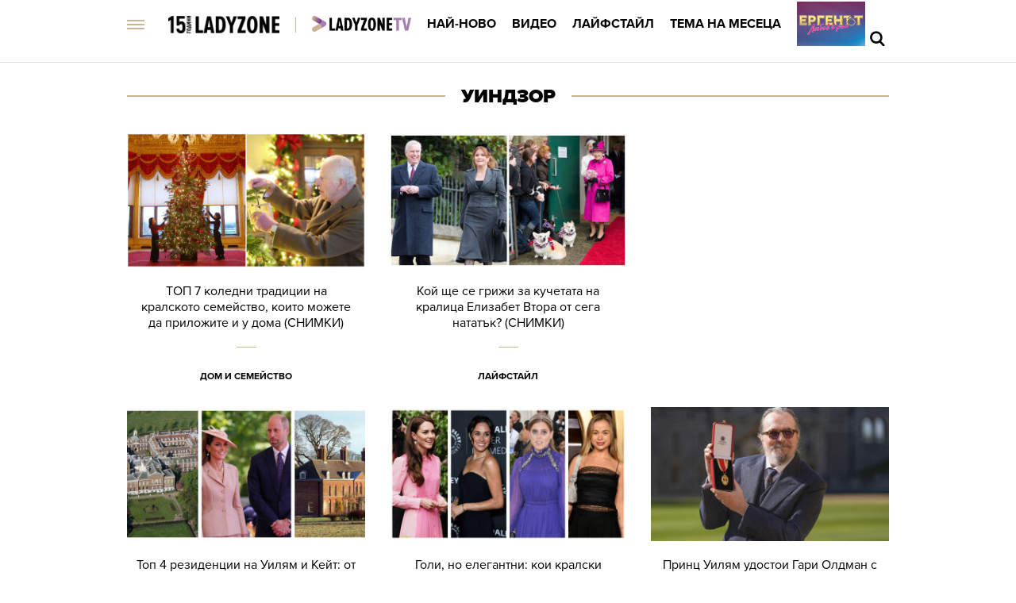

--- FILE ---
content_type: text/html; charset=UTF-8
request_url: https://ladyzone.bg/search/?q=%D1%83%D0%B8%D0%BD%D0%B4%D0%B7%D0%BE%D1%80&o=date
body_size: 20568
content:

<!DOCTYPE html>
<html lang="bg">
	<head>
		<title>Уиндзор - LadyZone.bg - страница 1</title>

		<meta http-equiv="X-UA-Compatible" content="IE=edge" />
		<meta http-equiv="Content-Type" content="text/html; charset=utf-8" />
		<meta name="viewport" content="width=device-width, initial-scale=1, maximum-scale=1" />
		<meta name="description" content="Сайтът, който вдъхновява женското ежедневие - лайфстайл новини, интервюта, видео, лични истории, кино, култура, астро, тестове." />
        <meta name="keywords" content="красота, здраве, диети, спорт, дом, семейство" />
        
		<meta name="facebook-domain-verification" content="zauwdau1hlmucvvzfcw5f1t2lo357l" />
        <meta property="fb:admins" content="1005508021" />
		<meta property="fb:admins" content="572121122" />
		<meta property="fb:admins" content="682106501" />
		<meta property="fb:admins" content="100000061517994" />

		<link rel="dns-prefetch" href="https://cms.static.btv.bg/" />
		<link rel="dns-prefetch" href="https://img.cms.bweb.bg/" />
		<link rel="dns-prefetch" href="https://www.google-analytics.com">
		<link rel="dns-prefetch" href="https://www.googletagmanager.com">


						
				<link rel="alternate" type="application/rss+xml" href="https://ladyzone.bg/lbin/v3/rss.php?section_id=37046" />
				
		<script type="application/ld+json">
			{
			  "@context": "https://schema.org",
			  "@type": "Organization",
			  "url": "https://ladyzone.bg",
			  "logo": "https://ladyzone.bghttps://cms.static.btv.bg/microsites/ladyzone/img/ladyzone-logo.svg"
			}
		</script>

		        <script type="application/ld+json">
            {
            "@context":"http://schema.org",
            "@type":"WebPage",
            "description": "Сайтът, който вдъхновява женското ежедневие - лайфстайл новини, интервюта, видео, лични истории, кино, култура, астро, тестове.",
            "url":"https://ladyzone.bg",
            "mainEntityOfPage":"https://ladyzone.bg",
            "name":"Уиндзор - LadyZone.bg - страница 1",
            "publisher":{
                "@type":"NewsMediaOrganization",
                "name":"bTV Media Group",
                "logo":{
                    "@type":"ImageObject",
                    "url":"https://bravo.btv.bg/web/bmg.png"
                },
                "publishingPrinciples":"https://www.btv.bg/za-btv/"
            }
        }
        </script>
        		
		<script type="application/ld+json">
			{
				"@context": "https://schema.org",
					"@type": "WebSite",
					"url" : "https:\/\/ladyzone.bg",
					"potentialAction": {
						"@type": "SearchAction",
						"target": "https:\/\/ladyzone.bg\/search\/?q={search_term_string}&o=date",
						"query-input": "required name=search_term_string"
					}
			}
		</script>
		<!-- Google Tag Manager -->
		<script>(function(w,d,s,l,i){w[l]=w[l]||[];w[l].push({'gtm.start':
		new Date().getTime(),event:'gtm.js'});var f=d.getElementsByTagName(s)[0],
		j=d.createElement(s),dl=l!='dataLayer'?'&l='+l:'';j.async=true;j.src=
		'https://www.googletagmanager.com/gtm.js?id='+i+dl;f.parentNode.insertBefore(j,f);
		})(window,document,'script','dataLayer','GTM-5GQTM3D4');</script>
		<!-- End Google Tag Manager -->
		
				
		<link rel="SHORTCUT ICON" type="image/x-icon" href="https://cms.static.btv.bg/microsites/ladyzone/img/favicon.ico"/>
		<link rel="preload" as="style" href="https://cms.static.btv.bg/microsites/ladyzone/css/main.css?v=2025.09.15.02" />

		<link rel="preload" as="font" href='https://use.typekit.net/af/d82519/00000000000000003b9b306a/27/l?primer=3a6076633bc77831ac9fb811601de898b4ca8cd1e0aff02d16b23a013090f4db&fvd=n8&v=3'>
		<link rel="preload" as="font" href='https://use.typekit.net/af/b683e3/00000000000000003b9b306c/27/l?primer=3a6076633bc77831ac9fb811601de898b4ca8cd1e0aff02d16b23a013090f4db&fvd=n9&v=3'>
		<link rel="preload" as="font" href='https://use.typekit.net/af/949f99/00000000000000003b9b3068/27/l?primer=3a6076633bc77831ac9fb811601de898b4ca8cd1e0aff02d16b23a013090f4db&fvd=n7&v=3'>
		<link rel="preload" as="font" href='https://use.typekit.net/af/705e94/00000000000000003b9b3062/27/l?primer=3a6076633bc77831ac9fb811601de898b4ca8cd1e0aff02d16b23a013090f4db&fvd=n4&v=3'>
	 
		<link rel="stylesheet" type="text/css" href="https://cms.static.btv.bg/microsites/ladyzone/css/main.css?v=2025.09.15.02" />
		
				
							<link rel="stylesheet" type="text/css" href="https://cms.static.btv.bg/microsites/ladyzone/css/section.css?v=2025.09.15.02" />
		
		<link rel="stylesheet" type="text/css" href="https://cms.static.btv.bg/microsites/btvnovinite/css/swiper-bundle.min.css" />
		 
		<script>
			var site_id = "370";
			var article_id = "0";
			var section_id = "37046";
			var story_id = '';
			var gallery_id = '';
		</script>
		
		
		<!-- google analytics code -->
		<script>
			(function(i,s,o,g,r,a,m){i['GoogleAnalyticsObject']=r;i[r]=i[r]||function(){
			(i[r].q=i[r].q||[]).push(arguments)},i[r].l=1*new Date();a=s.createElement(o),
			m=s.getElementsByTagName(o)[0];a.async=1;a.src=g;m.parentNode.insertBefore(a,m)
			})(window,document,'script','//www.google-analytics.com/analytics.js','ga');
			ga('create', 'UA-19303926-1', 'auto');
			ga('require', 'linker');
			ga('linker:autoLink', ['ladyzone.bg']);
			ga('require', 'displayfeatures');
			ga('send', 'pageview');
		</script>
		

		<script>
			var dfp_site = 'ladyzone.bg';
			var dfp_website = 'ladyzone';
			var dfp_mobile = false;
			var dfp_tags = [""];
			var dfp_status = {"medium_rectangle_300x250_first":true,"medium_rectangle_300x250_second":true,"megaboard":true,"megaboard_second":false,"megaboard_third":false,"wallpaper":true,"ibug":false,"carousel":true,"in_article_300x250_first":true,"in_article_300x250_second":true,"in_listing_native":false,"adform_exclusive_mobile_300x250_first":false,"adform_exclusive_mobile_300x250_second":false,"adform_exclusive_300x250_second":false,"video_border_top":false,"video_border_bottom":false,"video_overlay":false,"video_overlay_vertical":false,"top":true};
			var dfp_show_ads = 1;
			
			const regex=/Mobi|Android|webOS|iPhone|iPad|iPod|BlackBerry|IEMobile|Opera Mini/i;var mobile=regex.test(navigator.userAgent);if(mobile||window.innerWidth<640){var device_type='mobile'}else{var device_type='desktop'}
			
					</script>
		
		<script data-ad-client="ca-pub-2230223935244955" async src="https://pagead2.googlesyndication.com/pagead/js/adsbygoogle.js"></script>
 	    <script async id="ebx" src="//applets.ebxcdn.com/ebx.js"></script>
				 <script src="https://publisher.caroda.io/videoPlayer/caroda.min.js?ctok=0239cd062264" crossorigin="anonymous" defer>
    		</script>
		
	</head>
	<body  itemscope="" itemtype="https://schema.org/WebPage">
 
	<!-- Google Tag Manager (noscript) -->
        <noscript><iframe src="https://www.googletagmanager.com/ns.html?id=GTM-5GQTM3D4" height="0" width="0" style="display:none;visibility:hidden"></iframe></noscript>
    <!-- End Google Tag Manager (noscript) -->
<div class="btv-mobileads-wrapper_wrap">
		<div class="btv-mobileads-wrapper_page">
				<div class="wrapper" id='content_router'>
												<div>
																<div>
																				<div>
												<div class="bweb-gpt bweb-gpt--top" style="width:1px;height:1px;"><div id="div-gpt-ad-top"></div></div>	


										</div>
																				<div>
												<link rel="stylesheet" type="text/css" href="https://cms.static.btv.bg/microsites/ladyzone/css/navigation.css?v=1.3" />
<header class="site-header clear">
	<nav class="main-nav">
		<div class="top-nav width-980">
			<span class="mobile-menu-icon js-toggle-menu">
				<span class="burger-icon"><span></span></span>
			</span>
			<a class="site-logo fl" href="/" title="Ladyzone.bg">
				<img alt="Ladyzone.bg" src="/static/bg/microsites/ladyzone/img/ladyzone-logo-15y.png" style="width: 140px;" /><span
					class="separator"></span></a>

			<ul class="site-nav fl">
				<li>
					<a href="/tv/"  title="Линк: Ladyzone.tv">
						<img src="/static/bg/microsites/ladyzone/img/ladyzoneTVlogo.png" class="section-img" alt="Ladyzone.tv" />
					</a>
				</li>
				<li>
					<a href="/novini/" title="Линк: Най-ново">Най-ново</a>
				</li>
				<li>
					<a href="/videa/" title="Линк: Видео">Видео</a>
				</li>
				<li>
					<a href="/laifstail/" title="Линк: Лайфстайл">Лайфстайл</a>
				</li>
				<li>
					<a href="/story/?story=473" title="Линк: Тема на месеца">Тема на месеца </a>
				</li>
				<li class="next-level">
					<a href="/ergenat/love-in-paradise/"><img alt="Ергенът: Любов в рая" src="https://web.static.btv.bg/ladyzone/button_86x56_new_3.jpg" /></a>
				</li>
			</ul>
			<div class="search-and-live fr">
				<div class="search-box">
					<span class="js-search-trigger"></span>
					<div class="search-slide">
						<div class="search-info">
							<div class="text">Въведете търсената дума и натиснете Enter</div>
							<span class="icon-close"></span>
						</div>
						<form action="/search/">
							<input name="q" type="text" placeholder="Търси..." autocomplete="off" />
							<input name="o" type="hidden" value="date" />
							<div class="field-submit"><input type="submit" value="Търси" /></div>
							<span class="icon-search"></span>
						</form>
						<div class="autocomplete-list"></div>
					</div>
				</div>
			</div>
		</div>
		<div class="mobile-nav-wrapper width-980 clear">
			<div class="search-box hide">
				<span class="js-search-trigger"></span>
				<div class="search-slide">
					<div class="search-info">
						<div class="text">Въведете търсената дума и натиснете Enter</div>
						<span class="icon-close"></span>
					</div>
					<form action="/search">
						<input name="q" type="text" placeholder="Търси..." />
						<input name="o" type="hidden" value="date" />
						<div class="field-submit"><input type="submit" value="Търси" /><span class="icon-search"></span></div>
					</form>
				</div>
			</div>
			<ul class="site-nav main-mobile fl">
				<li>
					<a href="/tv/" title="Линк: Ladyzone.tv">
						<img src="/static/bg/microsites/ladyzone/img/ladyzoneTVlogo.png" class="section-img" alt="Ladyzone.tv" />
					</a>
				</li>
				<li>
					<a href="/novini/" title="Линк: Най-ново">Най-ново</a>
				</li>
				<li>
					<a href="/videa/" title="Линк: Видео">Видео</a>
				</li>
				<li>
					<a href="/laifstail/" title="Линк: Лайфстайл">Лайфстайл</a>
				</li>
				<li>
					<a href="/story/?story=473" title="Линк: Тема на месеца">Тема на месеца</a>
				</li>

				<!-- <li>
						<a href="/malki-razgovori/">Малки разговори</a>
					</li> -->
			</ul>
							<ul class="site-nav fl">
					<li>
						<a href="https://svetatnazdraveto.bg/" target="_blank">
							<img width="230" height="28" class="filter-black" src="https://cms.static.btv.bg/microsites/btvnovinite/images/logos/SvetatNaZdraveto.svg" alt="Светът на здравето" />
						</a>
					</li>
					 
						<li class="has-sub-menu">
														<a href="/ergenat/love-in-paradise/" title="/ergenat/love-in-paradise/">Ергенът: Любов в рая</a>
														<div class="sub-menu">
								<div class="section-name">Ергенът: Любов в рая</div>
								<div class="article"><a href="/ergenat/love-in-paradise/petar-danov-ot-ergenat-ljubov-v-raja-pokaza-novata-si-prijatelka-snimki.html" title="Линк: Петър Данов от „Ергенът: Любов в рая“ показа новата си приятелка (СНИМКИ)" ><span class="image"><img class="lazy" alt="Петър Данов от „Ергенът: Любов в рая“ показа новата си приятелка (СНИМКИ)"
												data-src="https://cdn.btv.bg/media/images/300x300/Jan2026/2113726580.jpg" /></span><span class="title">Петър Данов от „Ергенът: Любов в рая“ показа новата си приятелка (СНИМКИ)</span></a>
								</div>
								<div class="article"><a href="/ergenat/love-in-paradise/sled-priznanieto-za-kiara-krasimir-nameri-mir-v-kolednite-praznici-koleda.html" title="Линк: След шокиращото признанието за Киара, Красимир намери мир в коледните празници (СНИМКИ)"><span class="image"><img class="lazy" alt="След шокиращото признанието за Киара, Красимир намери мир в коледните празници (СНИМКИ)" 
												data-src="https://cdn.btv.bg/media/images/300x300/Oct2025/2113675307.jpg" /></span><span class="title">След шокиращото признанието за Киара, Красимир намери мир в коледните празници (СНИМКИ)</span></a>
								</div>
								<div class="article"><a href="/ergenat/love-in-paradise/dzhan-mikele-razkri-zaedno-li-sa-oshte-s-gabriela-ot-ergenat-ljubov-v-raja.html" title="Линк: Джан-Микеле разкри заедно ли са още с Габриела от „Ергенът: Любов в рая“ (СНИМКИ + ВИДЕО)"><span class="image"><img class="lazy" alt="Джан-Микеле разкри заедно ли са още с Габриела от „Ергенът: Любов в рая“ (СНИМКИ + ВИДЕО)" 
												data-src="https://cdn.btv.bg/media/images/300x300/Aug2025/2113633570.jpg" /></span><span class="title">Джан-Микеле разкри заедно ли са още с Габриела от „Ергенът: Любов в рая“ (СНИМКИ + ВИДЕО)</span></a>
								</div>
							</div>
						</li>
					 
						<li class="has-sub-menu">
														<a href="/ergenat/sezon-2025/" title="/ergenat/sezon-2025/">Ергенът</a>
														<div class="sub-menu">
								<div class="section-name">Ергенът</div>
								<div class="article"><a href="/ergenat/sezon-2025/ergenat-viktor-rusinov-pokaza-brat-si-i-shashna-vsichki-kolko-mnogo-si-prilichat-snimki.html" title="Линк: Ергенът Виктор Русинов показа брат си и шашна всички колко много си приличат (СНИМКИ)" ><span class="image"><img class="lazy" alt="Ергенът Виктор Русинов показа брат си и шашна всички колко много си приличат (СНИМКИ)"
												data-src="https://cdn.btv.bg/media/images/300x300/Sep2025/2113643207.jpg" /></span><span class="title">Ергенът Виктор Русинов показа брат си и шашна всички колко много си приличат (СНИМКИ)</span></a>
								</div>
								<div class="article"><a href="/ergenat/sezon-2025/adriana-ot-ergenat-4-razkri-koj-e-novijat-mazh-v-zhivota-j-snimki.html" title="Линк:  Адриана от „Ергенът“ разкри кой е новият мъж в живота й (СНИМКИ)"><span class="image"><img class="lazy" alt=" Адриана от „Ергенът“ разкри кой е новият мъж в живота й (СНИМКИ)" 
												data-src="https://cdn.btv.bg/media/images/300x300/Sep2025/2113638685.jpg" /></span><span class="title"> Адриана от „Ергенът“ разкри кой е новият мъж в живота й (СНИМКИ)</span></a>
								</div>
								<div class="article"><a href="/ergenat/love-in-paradise/ergenat-ljubov-v-raja-kakvo-shte-e-razlichno-tozi-sezon-snimki.html" title="Линк: Ергенът: Любов в рая - какво ще е различно този сезон? (СНИМКИ)"><span class="image"><img class="lazy" alt="Ергенът: Любов в рая - какво ще е различно този сезон? (СНИМКИ)" 
												data-src="https://cdn.btv.bg/media/images/300x300/Aug2025/2113632428.jpg" /></span><span class="title">Ергенът: Любов в рая - какво ще е различно този сезон? (СНИМКИ)</span></a>
								</div>
							</div>
						</li>
					 
						<li class="has-sub-menu">
														<a href="/krasota/" title="/krasota/">Красота</a>
														<div class="sub-menu">
								<div class="section-name">Красота</div>
								<div class="article"><a href="/krasota/how-to/vsichki-izpolzvame-korektora-pogreshno-trikat-kojto-naistina-prikriva-tamnite-kragove-i-umorenija-vid.html" title="Линк: Всички използваме коректорa погрешно - трикът, който наистина прикрива тъмните кръгове" ><span class="image"><img class="lazy" alt="Всички използваме коректорa погрешно - трикът, който наистина прикрива тъмните кръгове"
												data-src="https://cdn.btv.bg/media/images/300x300/Jan2026/2113732594.jpg" /></span><span class="title">Всички използваме коректорa погрешно - трикът, който наистина прикрива тъмните кръгове</span></a>
								</div>
								<div class="article"><a href="/krasota/how-to/7-te-taini-na-perfektnata-ochna-liniia.html" title="Линк: 7-те тайни на перфектната очна линия"><span class="image"><img class="lazy" alt="7-те тайни на перфектната очна линия" 
												data-src="https://cdn.btv.bg/media/images/300x300/Apr2016/2111048727.jpg" /></span><span class="title">7-те тайни на перфектната очна линия</span></a>
								</div>
								<div class="article"><a href="/krasota/kosa/novi-tehniki-za-izpravjane-na-kosa-bez-shteti-nanoplastikata-i-drugi-efektivni-metodi-video.html" title="Линк: Нови техники за изправяне на коса без щети - нанопластиката и други ефективни методи (ВИДЕО)"><span class="image"><img class="lazy" alt="Нови техники за изправяне на коса без щети - нанопластиката и други ефективни методи (ВИДЕО)" 
												data-src="https://cdn.btv.bg/media/images/300x300/Jan2026/2113730376.jpg" /></span><span class="title">Нови техники за изправяне на коса без щети - нанопластиката и други ефективни методи (ВИДЕО)</span></a>
								</div>
							</div>
						</li>
					 
						<li class="has-sub-menu">
														<a href="/astro/" title="/astro/">Астро</a>
														<div class="sub-menu">
								<div class="section-name">Астро</div>
								<div class="article"><a href="/astro/novini/silna-magnitna-burja-na-19-januari-eto-kakvo-da-ochakvame.html" title="Линк: Силна магнитна буря на 19 януари: Ето какво да очакваме" ><span class="image"><img class="lazy" alt="Силна магнитна буря на 19 януари: Ето какво да очакваме"
												data-src="https://cdn.btv.bg/media/images/300x300/Jan2026/2113732600.jpg" /></span><span class="title">Силна магнитна буря на 19 януари: Ето какво да очакваме</span></a>
								</div>
								<div class="article"><a href="/astro/novini/18-januari-parvo-novolunie-za-2026-kak-shte-se-otrazi-na-vsjaka-zodija.html" title="Линк: 18 януари - първо новолуние за 2026: Как ще се отрази на всяка зодия? "><span class="image"><img class="lazy" alt="18 януари - първо новолуние за 2026: Как ще се отрази на всяка зодия? " 
												data-src="https://cdn.btv.bg/media/images/300x300/Mar2022/2112718212.jpg" /></span><span class="title">18 януари - първо новолуние за 2026: Как ще се отрази на всяка зодия? </span></a>
								</div>
								<div class="article"><a href="/astro/koi-sa-zodiite-koito-shte-se-zabarkat-v-drami-prez-2026-g.html" title="Линк: Кои са зодиите, които ще се забъркат в драми през 2026 г.?"><span class="image"><img class="lazy" alt="Кои са зодиите, които ще се забъркат в драми през 2026 г.?" 
												data-src="https://cdn.btv.bg/media/images/300x300/Jan2026/2113729724.jpg" /></span><span class="title">Кои са зодиите, които ще се забъркат в драми през 2026 г.?</span></a>
								</div>
							</div>
						</li>
					 
						<li class="has-sub-menu">
														<a href="/zdrave/" title="/zdrave/">Здраве</a>
														<div class="sub-menu">
								<div class="section-name">Здраве</div>
								<div class="article"><a href="/zdrave/dieti/mozhe-li-skirat-da-izmesti-kiseloto-mljako-video.html" title="Линк: Може ли скирът да измести киселото мляко? (ВИДЕО)" ><span class="image"><img class="lazy" alt="Може ли скирът да измести киселото мляко? (ВИДЕО)"
												data-src="https://cdn.btv.bg/media/images/300x300/Jan2026/2113733304.jpg" /></span><span class="title">Може ли скирът да измести киселото мляко? (ВИДЕО)</span></a>
								</div>
								<div class="article"><a href="/laifstail/zaplaha-li-e-kafeto-sutrin-eto-kakva-opasnost-krijat-kartonenite-chashi-video.html" title="Линк: Заплаха ли е кафето сутрин - ето каква опасност крият картонените чаши (ВИДЕО)"><span class="image"><img class="lazy" alt="Заплаха ли е кафето сутрин - ето каква опасност крият картонените чаши (ВИДЕО)" 
												data-src="https://cdn.btv.bg/media/images/300x300/Jan2026/2113733285.jpg" /></span><span class="title">Заплаха ли е кафето сутрин - ето каква опасност крият картонените чаши (ВИДЕО)</span></a>
								</div>
								<div class="article"><a href="/laifstail/izpolzvate-li-chesto-parazitni-dumi-eto-kakvo-savetvat-eksperti.html" title="Линк: Използвате ли често паразитни думи? Ето какво съветват експерти"><span class="image"><img class="lazy" alt="Използвате ли често паразитни думи? Ето какво съветват експерти" 
												data-src="https://cdn.btv.bg/media/images/300x300/Jan2026/2113733158.jpg" /></span><span class="title">Използвате ли често паразитни думи? Ето какво съветват експерти</span></a>
								</div>
							</div>
						</li>
					 
						<li class="has-sub-menu">
														<a href="/moda/" title="/moda/">Мода</a>
														<div class="sub-menu">
								<div class="section-name">Мода</div>
								<div class="article"><a href="/laifstail/modnijat-svjat-skarbi-za-valentino-reakciite-donatela-versache-klaudija-shifar-karla-bruni-i-oshte-zvezdi.html" title="Линк: Модният свят скърби за Валентино: Реакциите на Донатела Версаче, Клаудия Шифър и още звезди" ><span class="image"><img class="lazy" alt="Модният свят скърби за Валентино: Реакциите на Донатела Версаче, Клаудия Шифър и още звезди"
												data-src="https://cdn.btv.bg/media/images/300x300/Jan2026/2113733214.jpg" /></span><span class="title">Модният свят скърби за Валентино: Реакциите на Донатела Версаче, Клаудия Шифър и още звезди</span></a>
								</div>
								<div class="article"><a href="/moda/saveti/dankite-ni-sa-tvarde-tesni-ili-shiroki-7-nachina-da-gi-korigirame-barzo-i-bez-shiene.html" title="Линк: Дънките ни са твърде тесни или широки - 7 начина да ги коригираме бързо и без шиене"><span class="image"><img class="lazy" alt="Дънките ни са твърде тесни или широки - 7 начина да ги коригираме бързо и без шиене" 
												data-src="https://cdn.btv.bg/media/images/300x300/Jan2026/2113733146.jpg" /></span><span class="title">Дънките ни са твърде тесни или широки - 7 начина да ги коригираме бързо и без шиене</span></a>
								</div>
								<div class="article"><a href="/moda/kak-valentino-garavani-promeni-modata-zavinagi-7-tendencii-koito-zhenite-shte-sledvat-snimki.html" title="Линк: Как Валентино Гаравани промени модата завинаги: 7 тенденции, които жените ще следват (СНИМКИ) "><span class="image"><img class="lazy" alt="Как Валентино Гаравани промени модата завинаги: 7 тенденции, които жените ще следват (СНИМКИ) " 
												data-src="https://cdn.btv.bg/media/images/300x300/Jan2026/2113733131.jpg" /></span><span class="title">Как Валентино Гаравани промени модата завинаги: 7 тенденции, които жените ще следват (СНИМКИ) </span></a>
								</div>
							</div>
						</li>
					 
						<li class="has-sub-menu">
														<a href="/intimno/" title="/intimno/">Интимно</a>
														<div class="sub-menu">
								<div class="section-name">Интимно</div>
								<div class="article"><a href="/intimno/zashto-ne-trjabva-da-kupuvate-podarak-za-sv-valentin-video.html" title="Линк: Защо не трябва да купувате подарък за Свети Валентин? (ВИДЕО)" ><span class="image"><img class="lazy" alt="Защо не трябва да купувате подарък за Свети Валентин? (ВИДЕО)"
												data-src="https://cdn.btv.bg/media/images/300x300/Jan2026/2113733157.jpg" /></span><span class="title">Защо не трябва да купувате подарък за Свети Валентин? (ВИДЕО)</span></a>
								</div>
								<div class="article"><a href="/laifstail/sramno-li-e-da-si-imash-gadzhe-v-dneshno-vreme.html" title="Линк: Срамно ли е да си имаш гадже в днешно време? "><span class="image"><img class="lazy" alt="Срамно ли е да си имаш гадже в днешно време? " 
												data-src="https://cdn.btv.bg/media/images/300x300/Jan2026/2113731474.jpg" /></span><span class="title">Срамно ли е да си имаш гадже в днешно време? </span></a>
								</div>
								<div class="article"><a href="/intimno/razhdaneto-e-vtoroto-naj-bolezneno-useshtane-koeto-chovek-mozhe-da-prezhivee.html" title="Линк: Раждането е второто най-болезнено усещане - ето само какво е по-мъчително"><span class="image"><img class="lazy" alt="Раждането е второто най-болезнено усещане - ето само какво е по-мъчително" 
												data-src="https://cdn.btv.bg/media/images/300x300/Jan2026/2113730849.jpg" /></span><span class="title">Раждането е второто най-болезнено усещане - ето само какво е по-мъчително</span></a>
								</div>
							</div>
						</li>
					 
						<li class="has-sub-menu">
														<a href="/za-doma/" title="/za-doma/">Дом и семейство</a>
														<div class="sub-menu">
								<div class="section-name">Дом и семейство</div>
								<div class="article"><a href="/za-doma/semeistvo/na-21-januari-praznuvat-tezi-imena.html" title="Линк: На 21 януари празнуват тези имена" ><span class="image"><img class="lazy" alt="На 21 януари празнуват тези имена"
												data-src="https://cdn.btv.bg/media/images/300x300/Jun2025/2113587605.jpg" /></span><span class="title">На 21 януари празнуват тези имена</span></a>
								</div>
								<div class="article"><a href="/laifstail/lica/tiha-no-zhestoka-vojnata-svekarva-snaha-kojato-raztarsi-bekamovi.html" title="Линк: Тиха, но жестока: войната свекърва снаха, която разтърси Бекъмови"><span class="image"><img class="lazy" alt="Тиха, но жестока: войната свекърва снаха, която разтърси Бекъмови" 
												data-src="https://cdn.btv.bg/media/images/300x300/Jan2026/2113732974.jpg" /></span><span class="title">Тиха, но жестока: войната свекърва снаха, която разтърси Бекъмови</span></a>
								</div>
								<div class="article"><a href="/za-doma/semeistvo/ucheni-smartta-na-domashen-ljubimec-boli-kato-zaguba-na-chovek.html" title="Линк: Учени: Смъртта на домашен любимец боли като загуба на човек"><span class="image"><img class="lazy" alt="Учени: Смъртта на домашен любимец боли като загуба на човек" 
												data-src="https://cdn.btv.bg/media/images/300x300/Jan2026/2113732696.jpg" /></span><span class="title">Учени: Смъртта на домашен любимец боли като загуба на човек</span></a>
								</div>
							</div>
						</li>
					 
						<li class="has-sub-menu">
														<a href="/recepti/" title="/recepti/">Рецепти</a>
														<div class="sub-menu">
								<div class="section-name">Рецепти</div>
								<div class="article"><a href="/recepti/idei/lesna-recepta-za-obarnat-sladkish-s-grejpfrut-v-sezona-na-citrusite-snimki.html" title="Линк: Лесна рецепта за обърнат сладкиш с грейпфрут: В сезона на цитрусите (СНИМКИ) " ><span class="image"><img class="lazy" alt="Лесна рецепта за обърнат сладкиш с грейпфрут: В сезона на цитрусите (СНИМКИ) "
												data-src="https://cdn.btv.bg/media/images/300x300/Jan2026/2113729004.jpg" /></span><span class="title">Лесна рецепта за обърнат сладкиш с грейпфрут: В сезона на цитрусите (СНИМКИ) </span></a>
								</div>
								<div class="article"><a href="/zdrave/dieti/superhrana-za-zhenite-zashto-sladkite-kartofi-sa-tajnoto-orazhie-za-perfektna-kozha-i-tjalo.html" title="Линк: Суперхрана за жените: Защо сладките картофи са тайното оръжие за перфектна кожа и тяло"><span class="image"><img class="lazy" alt="Суперхрана за жените: Защо сладките картофи са тайното оръжие за перфектна кожа и тяло" 
												data-src="https://cdn.btv.bg/media/images/300x300/Jan2026/2113728142.jpg" /></span><span class="title">Суперхрана за жените: Защо сладките картофи са тайното оръжие за перфектна кожа и тяло</span></a>
								</div>
								<div class="article"><a href="/zdrave/dieti/podcenjavanata-zimna-superhrana-kojato-trjabva-da-jadete-po-chesto-video.html" title="Линк: Подценяваната зимна суперхрана, която трябва да ядете по-често (ВИДЕО)"><span class="image"><img class="lazy" alt="Подценяваната зимна суперхрана, която трябва да ядете по-често (ВИДЕО)" 
												data-src="https://cdn.btv.bg/media/images/300x300/Jan2026/2113726938.jpg" /></span><span class="title">Подценяваната зимна суперхрана, която трябва да ядете по-често (ВИДЕО)</span></a>
								</div>
							</div>
						</li>
					 
						<li class="has-sub-menu">
														<a href="/testove/" title="/testove/">Тестове</a>
														<div class="sub-menu">
								<div class="section-name">Тестове</div>
								<div class="article"><a href="/testove/test-otkrijte-pojasa-s-magarence-za-20-sekundi.html" title="Линк: ТЕСТ: Открийте пояса с магаренце за 20 секунди" ><span class="image"><img class="lazy" alt="ТЕСТ: Открийте пояса с магаренце за 20 секунди"
												data-src="https://cdn.btv.bg/media/images/300x300/Aug2020/2112243169.jpg" /></span><span class="title">ТЕСТ: Открийте пояса с магаренце за 20 секунди</span></a>
								</div>
								<div class="article"><a href="/testove/test-otkrijte-chajkata-v-risunkata-za-30-sekundi.html" title="Линк: ТЕСТ: Открийте чайката в рисунката за 30 секунди"><span class="image"><img class="lazy" alt="ТЕСТ: Открийте чайката в рисунката за 30 секунди" 
												data-src="https://cdn.btv.bg/media/images/300x300/Aug2020/2112230536.jpg" /></span><span class="title">ТЕСТ: Открийте чайката в рисунката за 30 секунди</span></a>
								</div>
								<div class="article"><a href="/testove/test-otkrijte-sladoleda-v-risunkata-za-12-sekundi.html" title="Линк: ТЕСТ: Открийте сладоледа в рисунката за 12 секунди"><span class="image"><img class="lazy" alt="ТЕСТ: Открийте сладоледа в рисунката за 12 секунди" 
												data-src="https://cdn.btv.bg/media/images/300x300/Jul2020/2112219820.jpg" /></span><span class="title">ТЕСТ: Открийте сладоледа в рисунката за 12 секунди</span></a>
								</div>
							</div>
						</li>
					 
						<li class="has-sub-menu">
														<a href="/ladyzone-inside/" title="/ladyzone-inside/">Блог</a>
														<div class="sub-menu">
								<div class="section-name">Блог</div>
								<div class="article"><a href="/moda/valentino-maestroto-na-stihijnoto-cherveno-kakva-e-istorijata-zad-emblematichnija-cvjat-galerija.html" title="Линк: Валентино - маестрото на стихийното червено: Историята зад емблематичния цвят (ГАЛЕРИЯ)" ><span class="image"><img class="lazy" alt="Валентино - маестрото на стихийното червено: Историята зад емблематичния цвят (ГАЛЕРИЯ)"
												data-src="https://cdn.btv.bg/media/images/300x300/Jan2026/2113732919.jpg" /></span><span class="title">Валентино - маестрото на стихийното червено: Историята зад емблематичния цвят (ГАЛЕРИЯ)</span></a>
								</div>
								<div class="article"><a href="/laifstail/sramno-li-e-da-si-imash-gadzhe-v-dneshno-vreme.html" title="Линк: Срамно ли е да си имаш гадже в днешно време? "><span class="image"><img class="lazy" alt="Срамно ли е да си имаш гадже в днешно време? " 
												data-src="https://cdn.btv.bg/media/images/300x300/Jan2026/2113731474.jpg" /></span><span class="title">Срамно ли е да си имаш гадже в днешно време? </span></a>
								</div>
								<div class="article"><a href="/laifstail/artbox/tumblr-se-zavrashta-kubinki-cvetna-kosa-i-arctic-monkeys-v-slushalkite.html" title="Линк: Tumblr се завръща! Кубинки, цветна коса и Arctic Monkeys в слушалките"><span class="image"><img class="lazy" alt="Tumblr се завръща! Кубинки, цветна коса и Arctic Monkeys в слушалките" 
												data-src="https://cdn.btv.bg/media/images/300x300/Dec2025/2113721408.jpg" /></span><span class="title">Tumblr се завръща! Кубинки, цветна коса и Arctic Monkeys в слушалките</span></a>
								</div>
							</div>
						</li>
					 
						<li class="has-sub-menu">
														<a href="/galerii/" title="/galerii/">Галерии</a>
														<div class="sub-menu">
								<div class="section-name">Галерии</div>
								<div class="article"><a href="/galerii/naj-pametnite-migove-ot-snimki-ot-shoubiznesa-na-2025-g-snimki.html" title="Линк: Най-паметните снимки от шоубизнеса на 2025 г. (ОБЗОР)" ><span class="image"><img class="lazy" alt="Най-паметните снимки от шоубизнеса на 2025 г. (ОБЗОР)"
												data-src="https://cdn.btv.bg/media/images/300x300/Dec2025/2113704970.jpg" /></span><span class="title">Най-паметните снимки от шоубизнеса на 2025 г. (ОБЗОР)</span></a>
								</div>
								<div class="article"><a href="/laifstail/lica/mazhete-v-zhivota-na-bridzhit-bardo-samoubijstvo-ot-ljubov-i-edin-milioner-s-rozi.html" title="Линк: Мъжете в живота на Брижит Бардо - самоубийство от любов и един милионер с рози"><span class="image"><img class="lazy" alt="Мъжете в живота на Брижит Бардо - самоубийство от любов и един милионер с рози" 
												data-src="https://cdn.btv.bg/media/images/300x300/Oct2025/2113669775.jpg" /></span><span class="title">Мъжете в живота на Брижит Бардо - самоубийство от любов и един милионер с рози</span></a>
								</div>
								<div class="article"><a href="/galerii/krasivata-esen-na-vitosha-mistika-snimki.html" title="Линк: Красивата есен на Витоша. Мистика! (СНИМКИ)"><span class="image"><img class="lazy" alt="Красивата есен на Витоша. Мистика! (СНИМКИ)" 
												data-src="https://cdn.btv.bg/media/images/300x300/Nov2019/2112021462.jpg" /></span><span class="title">Красивата есен на Витоша. Мистика! (СНИМКИ)</span></a>
								</div>
							</div>
						</li>
					 
						<li class="has-sub-menu">
														<a href="/sudurjanie-ot-partnyori/" title="/sudurjanie-ot-partnyori/">Съдържание от партньори</a>
														<div class="sub-menu">
								<div class="section-name">Съдържание от партньори</div>
								<div class="article"><a href="/sudurjanie-ot-partnyori/kak-da-namalim-razhodite-si-chrez-po-umno-pazaruvane.html" title="Линк: Как да намалим разходите си чрез по-умно пазаруване" ><span class="image"><img class="lazy" alt="Как да намалим разходите си чрез по-умно пазаруване"
												data-src="https://cdn.btv.bg/media/images/300x300/Aug2022/2112828213.jpg" /></span><span class="title">Как да намалим разходите си чрез по-умно пазаруване</span></a>
								</div>
								<div class="article"><a href="/sudurjanie-ot-partnyori/nova-motivacija-nova-oferta-i-mnogo-novi-audioknigi-prez-januari.html" title="Линк: Нова мотивация, нова оферта и много нови аудиокниги през януари"><span class="image"><img class="lazy" alt="Нова мотивация, нова оферта и много нови аудиокниги през януари" 
												data-src="https://cdn.btv.bg/media/images/300x300/Jan2026/2113732323.jpg" /></span><span class="title">Нова мотивация, нова оферта и много нови аудиокниги през януари</span></a>
								</div>
								<div class="article"><a href="/sudurjanie-ot-partnyori/v-nachaloto-na-godinata-si-obeshtavame-grizha-posle-idva-ezhednevieto-1.html" title="Линк: В началото на годината си обещаваме грижа. После идва ежедневието"><span class="image"><img class="lazy" alt="В началото на годината си обещаваме грижа. После идва ежедневието" 
												data-src="https://cdn.btv.bg/media/images/300x300/Aug2025/2113618966.jpg" /></span><span class="title">В началото на годината си обещаваме грижа. После идва ежедневието</span></a>
								</div>
							</div>
						</li>
									</ul>
						<div class="social-links fl">
				<a href="https://www.facebook.com/ladyzone.bg/" target="_blank" title="facebook"><i class="icon-facebook"></i></a>
				<a href="https://www.instagram.com/ladyzone.bg/" target="_blank"  title="instagram"><i class="icon-instagram"></i></a>
				<a href="/cdn-cgi/l/email-protection#234f42475a594c4d46634157550d4144" target="_blank" style="margin: 0 30px 0 0;"><i class="icon-mail"></i></a>
				<a href="https://open.spotify.com/show/1HDlVj0hLZUowCFVH1oqn7" target="_blank"  title="spotify">
					<svg id='svg_spotify' fill="#000000" xmlns="http://www.w3.org/2000/svg" viewBox="0 0 32 32" width="40px"
						height="40px">
						<path
							d="M 16 4 C 9.371094 4 4 9.371094 4 16 C 4 22.628906 9.371094 28 16 28 C 22.628906 28 28 22.628906 28 16 C 28 9.371094 22.628906 4 16 4 Z M 16 6 C 21.554688 6 26 10.445313 26 16 C 26 21.554688 21.554688 26 16 26 C 10.445313 26 6 21.554688 6 16 C 6 10.445313 10.445313 6 16 6 Z M 14.40625 10.75 C 12.460938 10.75 10.765625 10.929688 9.15625 11.4375 C 8.730469 11.523438 8.375 11.84375 8.375 12.4375 C 8.375 13.03125 8.8125 13.554688 9.40625 13.46875 C 9.660156 13.46875 9.832031 13.375 10 13.375 C 11.355469 13.035156 12.882813 12.875 14.40625 12.875 C 17.367188 12.875 20.40625 13.535156 22.4375 14.71875 C 22.691406 14.804688 22.777344 14.90625 23.03125 14.90625 C 23.625 14.90625 24.039063 14.46875 24.125 13.875 C 24.125 13.367188 23.871094 13.042969 23.53125 12.875 C 20.992188 11.4375 17.621094 10.75 14.40625 10.75 Z M 14.125 14.46875 C 12.347656 14.46875 11.082031 14.722656 9.8125 15.0625 C 9.390625 15.230469 9.15625 15.492188 9.15625 16 C 9.15625 16.421875 9.492188 16.84375 10 16.84375 C 10.171875 16.84375 10.246094 16.835938 10.5 16.75 C 11.429688 16.496094 12.707031 16.34375 14.0625 16.34375 C 16.855469 16.34375 19.285156 17.023438 21.0625 18.125 C 21.230469 18.210938 21.402344 18.28125 21.65625 18.28125 C 22.164063 18.28125 22.5 17.851563 22.5 17.34375 C 22.5 17.003906 22.339844 16.667969 22 16.5 C 19.800781 15.144531 17.003906 14.46875 14.125 14.46875 Z M 14.40625 18.125 C 12.96875 18.125 11.605469 18.285156 10.25 18.625 C 9.910156 18.710938 9.65625 18.953125 9.65625 19.375 C 9.65625 19.714844 9.921875 20.0625 10.34375 20.0625 C 10.429688 20.0625 10.675781 19.96875 10.84375 19.96875 C 11.945313 19.714844 13.128906 19.5625 14.3125 19.5625 C 16.425781 19.5625 18.359375 20.070313 19.96875 21 C 20.140625 21.085938 20.332031 21.15625 20.5 21.15625 C 20.839844 21.15625 21.164063 20.902344 21.25 20.5625 C 21.25 20.136719 21.066406 19.980469 20.8125 19.8125 C 18.949219 18.710938 16.773438 18.125 14.40625 18.125 Z" />
					</svg>
				</a>
			</div>
		</div>
	</nav>
</header>



<style> 
	.next-level {
		width: 86px;
		display:inline-block;
	}
	.next-level img {
		margin-top: -18px;
		position: fixed;
		width: 86px;
	}
	.next-level-mobile {
		display: none;
		margin: 0 auto;
		width: 100%;
		max-width: 100%;
		text-align: center;
		padding: 12px;
	}
	.next-level-mobile img {
		display: inline-block;
		max-width:100%;
	}
	@media only screen and (max-width: 980px) {
		.next-level-mobile {
			display: block;
		}
	}
</style>
	<script data-cfasync="false" src="/cdn-cgi/scripts/5c5dd728/cloudflare-static/email-decode.min.js"></script><script>
		document.addEventListener("DOMContentLoaded", function() { 
			var last_scroll_position = 0;

				if (/iPhone|iPad|iPod/i.test(navigator.userAgent)) {
					document.documentElement.classList.add('device-ios');
				} else if (/android/i.test(navigator.userAgent)) {
					document.documentElement.classList.add('device-android');
				}


				//Mobile menu
				document.querySelector(".js-toggle-menu").addEventListener('click', function(event) {
					if (document.documentElement.classList.contains('nav-open')) {
						document.documentElement.classList.remove('nav-open');
					} else {
						document.documentElement.classList.add('nav-open');
					}
				});

				document.querySelector('.site-header .top-nav .search-box .js-search-trigger').addEventListener('click', function(event) {
					event.preventDefault();
					document.documentElement.classList.toggle('search-open'); 
					document.querySelector('.site-header .top-nav .search-box form input[type=text]').value = ''; 
					document.querySelector('.site-header .top-nav .search-box .autocomplete-list').innerHTML = ''; 
					const searchInput = document.querySelector('.site-header .top-nav .search-box form input[type=text]');
					if (document.documentElement.classList.contains('search-open')) {
						searchInput.focus();
						searchInput.select();
					} else {
						searchInput.blur();
					}
				});
 
				document.querySelector('.site-header .top-nav .search-box .icon-close').addEventListener('click', function(event) {
					event.preventDefault();
					document.querySelector('.site-header .top-nav .search-box .js-search-trigger').click();
				});


				var key_press_timer = null,
					search_length = 0;
				document.querySelector('.site-header .top-nav .search-box form input[type=text]').addEventListener('keypress', function(event) {
					if (event.keyCode === 13) {
						if (this.value.length) {
							return true;
						}
						event.preventDefault();
					}
				});

				// let search_length = 0;
				// let key_press_timer;

				document.querySelector('.site-header .top-nav .search-box form input[type=text]').addEventListener('keyup', function(event) {
					const text = this.value.trim();
					const wrapper = document.querySelector('.site-header .top-nav .search-box .autocomplete-list');

					if (text.length === search_length) return;

					search_length = text.length;
					clearInterval(key_press_timer);

					if (text.length > 2) {
						key_press_timer = setTimeout(function() {
							fetch('/lbin/v3/search.php?q=' + encodeURIComponent(text))
								.then(response => response.json())
								.then(data => {
									wrapper.innerHTML = '';
									const countDiv = document.createElement('div');
									countDiv.className = 'count';
									wrapper.appendChild(countDiv);
									const listWrapperDiv = document.createElement('div');
									listWrapperDiv.className = 'list-wrapper';
									listWrapperDiv.innerHTML = '<div class="list"></div>';
									wrapper.appendChild(listWrapperDiv);

									if (!data || data.count < 1) {
										countDiv.textContent = 'Няма намерени резултати';
									} else {
										countDiv.innerHTML = 'Намерени <span>' + data.count + ' статии</span>';

										let count = 0;

										data.items.forEach(function(v) {
											count++;
											const itemDiv = document.createElement('div');
											itemDiv.className = 'item';
											itemDiv.style.transitionDelay = (count / 10) + 's';
											itemDiv.innerHTML = `
												<a href="${v.url}"></a>
												<img src="${v.cover.src}" />
												<div class="title">${v.title}</div>
											`;
											listWrapperDiv.querySelector('.list').appendChild(itemDiv);
										});

										if (data.count > count) {
											const moreResultsDiv = document.createElement('div');
											moreResultsDiv.className = 'search-results-show';
											moreResultsDiv.innerHTML = `
												<a class="" href="/search/?q=${encodeURIComponent(text)}&o=date">още резултати</a>
												<div id="arrowAnim">
													<div class="arrowSliding"><div class="arrow"></div></div>
													<div class="arrowSliding delay1"><div class="arrow"></div></div>
													<div class="arrowSliding delay2"><div class="arrow"></div></div>
													<div class="arrowSliding delay3"><div class="arrow"></div></div>
												</div>
											`;
											listWrapperDiv.appendChild(moreResultsDiv);
										}

										listWrapperDiv.style.display = 'block';
										const items = listWrapperDiv.querySelectorAll('.item');
										items.forEach(item => {
											item.style.opacity = 1;
										});
									}
								})
								.catch(() => {
									wrapper.innerHTML = '';
									const countDiv = document.createElement('div');
									countDiv.className = 'count';
									countDiv.textContent = 'Няма намерени резултати';
									wrapper.appendChild(countDiv);
								});
						}, 500);
					}
				});
 
		});
	</script>

										</div>
																				<div>
												
<!-- wallpaper -->
<div class="bweb-gpt bweb-gpt--wallpaper" style="width:1px;height:1px;"><div id="div-gpt-ad-wallpaper"></div></div> 


										</div>
																				<div>
												
<!-- carousel --> 
<div class="bweb-gpt bweb-gpt--carousel" style="width:1px;height:1px;"><div id="div-gpt-ad-carousel"></div></div>


										</div>
																				<div>
												
<!-- ibug -->  
<div class="bweb-gpt bweb-gpt--ibug" style="width:1px;height:1px;"><div id="div-gpt-ad-ibug"></div></div>


										</div>
																				<div>
												
<!-- megaboard -->  
<div class="bweb-gpt bweb-gpt--megaboard"><div id="div-gpt-ad-megaboard"></div></div>
 

										</div>
																		</div>
														</div>
												<div>
																<div>
																				<div class="change-order">
												<div class="list-wrapper width-980">
      <div class="heading width-980">
              <h1>
          <span >уиндзор</span>
        </h1>
          </div>
            <ul class="list clear">
                      <li class="item">
          <a class="link" href="/za-doma/top-7-koledni-tradicii-na-kralskoto-semejstvo-koito-mozhete-da-prilozhite-i-u-doma-snimki.html" ></a>
                      <div class="image">
              <div><img data-src="https://cdn.btv.bg/media/images/320x180/Dec2025/2113709911.jpg" class="lazy" /></div>
              <div class="flags-wrapper">
                                                      <span class="flag 1"></span>
                                                </div>
            </div>
                                <h2 class="title">ТОП 7 коледни традиции на кралското семейство, които можете да приложите и у дома (СНИМКИ)</h2>
                                <div class="section">
                              <a href="/za-doma/">Дом и семейство</a>
                          </div>
                    <!--<div class="text"></div>-->
        </li>
                      <li class="item">
          <a class="link" href="/laifstail/koj-shte-se-grizhi-za-kuchetata-na-kralica-elizabet-vtora-ot-sega-natatak-snimki.html" ></a>
                      <div class="image">
              <div><img data-src="https://cdn.btv.bg/media/images/320x180/Nov2025/2113685139.jpg" class="lazy" /></div>
              <div class="flags-wrapper">
                                                      <span class="flag 1"></span>
                                                </div>
            </div>
                                <h2 class="title">Кой ще се грижи за кучетата на кралица Елизабет Втора от сега нататък? (СНИМКИ)</h2>
                                <div class="section">
                              <a href="/laifstail/">Лайфстайл</a>
                          </div>
                    <!--<div class="text"></div>-->
        </li>
                        <li class="item article-3" style="min-height:250px;">
           
           <style>@media (min-width: 980px){.banner-with-fancy-bg-300x600{display:block !important;width:300px !important;height:250px !important;background-image:none !important;}}</style>
          
            <div class="banner-with-fancy-bg-300x600"
              style="height:610px;width:310px;background-repeat: no-repeat; margin: 10px auto;background-size:310px 610px;background-image:url(https://cms.static.btv.bg/microsites/ladyzone/img/Ladyzone_300x600.jpg)">
              <div style="text-align:center;width:300px;margin: 0 auto;"
                class="bweb-gpt bweb-gpt--medium_rectangle_300x250 bweb-gpt--medium_rectangle_300x250--first">
                <div id="div-gpt-ad-medium_rectangle_300x250_first"></div>
              </div>
            </div>
          </li>
                <li class="item">
          <a class="link" href="/laifstail/top-4-rezidencii-na-uiljam-i-kejt-ot-bljasaka-na-london-do-spokojstvieto-na-uindzor-snimki.html" ></a>
                      <div class="image">
              <div><img data-src="https://cdn.btv.bg/media/images/320x180/Nov2025/2113682954.jpg" class="lazy" /></div>
              <div class="flags-wrapper">
                                                      <span class="flag 1"></span>
                                                </div>
            </div>
                                <h2 class="title">Топ 4 резиденции на Уилям и Кейт: от блясъка на Лондон до спокойствието на Уиндзор (СНИМКИ)</h2>
                                <div class="section">
                              <a href="/laifstail/">Лайфстайл</a>
                          </div>
                    <!--<div class="text"></div>-->
        </li>
                      <li class="item">
          <a class="link" href="/laifstail/lica/goli-no-elegantni-koi-kralski-osobi-pregarnaha-idejata-za-prozrachni-drehi.html" ></a>
                      <div class="image">
              <div><img data-src="https://cdn.btv.bg/media/images/320x180/Nov2025/2113681094.jpg" class="lazy" /></div>
              <div class="flags-wrapper">
                                                      <span class="flag 1"></span>
                                                </div>
            </div>
                                <h2 class="title">Голи, но елегантни: кои кралски особи, прегърнаха идеята за прозрачни дрехи (СНИМКИ)</h2>
                                <div class="section">
                              <a href="/laifstail/lica/">Лица</a>
                          </div>
                    <!--<div class="text"></div>-->
        </li>
                      <li class="item">
          <a class="link" href="/laifstail/princ-uiljam-udostoi-gari-oldman-s-ricarsko-zvanie-v-zamaka-uindzor-snimki.html" ></a>
                      <div class="image">
              <div><img data-src="https://cdn.btv.bg/media/images/320x180/Sep2025/2113656918.jpg" class="lazy" /></div>
              <div class="flags-wrapper">
                                                      <span class="flag 1"></span>
                                                </div>
            </div>
                                <h2 class="title">Принц Уилям удостои Гари Олдман с рицарско звание в замъка Уиндзор (СНИМКИ)</h2>
                                <div class="section">
                              <a href="/laifstail/">Лайфстайл</a>
                          </div>
                    <!--<div class="text"></div>-->
        </li>
                      <li class="item">
          <a class="link" href="/laifstail/lica/kejt-melanija-i-kamila-blesnaha-s-kontrastni-vizii-na-tarzhestvena-vecherja-snimki.html" ></a>
                      <div class="image">
              <div><img data-src="https://cdn.btv.bg/media/images/320x180/Sep2025/2113647824.jpg" class="lazy" /></div>
              <div class="flags-wrapper">
                                                      <span class="flag 1"></span>
                                                </div>
            </div>
                                <h2 class="title">Кейт, Мелания и Камила блеснаха с контрастни визии на вечерята в Уиндзор (СНИМКИ)</h2>
                                <div class="section">
                              <a href="/laifstail/lica/">Лица</a>
                          </div>
                    <!--<div class="text"></div>-->
        </li>
                      <li class="item">
          <a class="link" href="/laifstail/tramp-i-melanija-vav-velikobritanija-vsichko-za-pishtnija-banket-v-zamaka-uindzor-snimki-video.html" ></a>
                      <div class="image">
              <div><img data-src="https://cdn.btv.bg/media/images/320x180/Sep2025/2113647788.jpg" class="lazy" /></div>
              <div class="flags-wrapper">
                                                      <span class="flag 1"></span>
                                                </div>
            </div>
                                <h2 class="title">Тръмп и Мелания във Великобритания: Всичко за пищния банкет в замъка Уиндзор (СНИМКИ)</h2>
                                <div class="section">
                              <a href="/laifstail/">Лайфстайл</a>
                          </div>
                    <!--<div class="text"></div>-->
        </li>
                      <li class="item">
          <a class="link" href="/laifstail/lica/kejt-midaltan-i-princ-uiljam-se-mestjat-v-novija-si-dom-v-kojto-shte-ostanat-dori-kogato-sednat-na-trona.html" ></a>
                      <div class="image">
              <div><img data-src="https://cdn.btv.bg/media/images/320x180/Aug2025/2113630448.jpg" class="lazy" /></div>
              <div class="flags-wrapper">
                                                      <span class="flag 1"></span>
                                                </div>
            </div>
                                <h2 class="title">Кейт Мидълтън и принц Уилям се местят в нов дом – и ще останат там дори, когато седнат на трона</h2>
                                <div class="section">
                              <a href="/laifstail/lica/">Лица</a>
                          </div>
                    <!--<div class="text"></div>-->
        </li>
                      <li class="item">
          <a class="link" href="/laifstail/lica/princ-uiljam-i-kejt-midaltan-i-krasivoto-imenie-koeto-skoro-shte-stane-tehen-nov-dom.html" ></a>
                      <div class="image">
              <div><img data-src="https://cdn.btv.bg/media/images/320x180/Jul2025/2113616872.jpg" class="lazy" /></div>
              <div class="flags-wrapper">
                                                      <span class="flag 1"></span>
                                                </div>
            </div>
                                <h2 class="title">Принц Уилям и Кейт Мидълтън и красивото имение, което скоро ще стане техен нов дом (СНИМКИ)</h2>
                                <div class="section">
                              <a href="/laifstail/lica/">Лица</a>
                          </div>
                    <!--<div class="text"></div>-->
        </li>
                      <li class="item">
          <a class="link" href="/laifstail/sviat/kralskoto-semejstvo.html" ></a>
                      <div class="image">
              <div><img data-src="https://cdn.btv.bg/media/images/320x180/Nov2024/2113446158.jpg" class="lazy" /></div>
              <div class="flags-wrapper">
                                                      <span class="flag 1"></span>
                                                </div>
            </div>
                                <h2 class="title">Кралското семейство подготви двореца за Коледа (СНИМКИ)</h2>
                                <div class="section">
                              <a href="/laifstail/sviat/">Свят</a>
                          </div>
                    <!--<div class="text"></div>-->
        </li>
                      <li class="item">
          <a class="link" href="/laifstail/lica/sharli-besi-da-poluchish-orden-ot-kral-charlz-e-po-iznervjashto-otkolkoto-da-peesh-pred-nego.html" ></a>
                      <div class="image">
              <div><img data-src="https://cdn.btv.bg/media/images/320x180/Jul2024/2113351152.jpg" class="lazy" /></div>
              <div class="flags-wrapper">
                                                      <span class="flag 1"></span>
                                                </div>
            </div>
                                <h2 class="title">Шърли Беси: Да получиш орден от крал Чарлз е по-изнервящо, отколкото да пееш пред него</h2>
                                <div class="section">
                              <a href="/laifstail/lica/">Лица</a>
                          </div>
                    <!--<div class="text"></div>-->
        </li>
          </ul>
  </div>
  <div class="pagination clear">
    <ul class="pages">
                    <li class="page current"><a href="/search/?q=уиндзор&o=date&page=1">1</a></li>
              <li class="page "><a href="/search/?q=уиндзор&o=date&page=2">2</a></li>
              <li class="page "><a href="/search/?q=уиндзор&o=date&page=3">3</a></li>
              <li class="page "><a href="/search/?q=уиндзор&o=date&page=4">4</a></li>
            <li class="page next"><a href="/search/?q=уиндзор&o=date&page=2">›</a></li>    </ul>
  </div>

										</div>
																				<div>
												<link href="https://fonts.googleapis.com/css2?family=Montserrat:wght@100..900&family=Open+Sans:ital,wght@0,300..800;1,300..800&display=swap" rel="stylesheet">

<style type="text/css">
  #zora-banner {
    font-family: "Montserrat";
    width: 980px;
    max-width: 100%;
    overflow: hidden;
    height: auto;
    margin: 32px auto;
    /* background-color: white; */
  }
  
  #zora-banner {
    display: flex;
    flex-direction: column;
    
        min-height: 300px;
        
  }
  
  #zora-banner a {
    text-decoration: none;
    color: #fff;
  }
  
  #zora-banner .zora-header {
    background: #19b9cc;
    display: flex;
    flex-direction: row;
    padding: 1em 0.5em;
    justify-content: space-between;
    align-items: center;
  }
  
  #zora-banner .zora-header .zora-logo img {
    height: 1.8em;
  }
  
  #zora-banner .zora-description {
    color: #fff;
    font-weight: 500;
    cursor: default;
  }
    
  #zora-banner .zora-header .zora-description .mobile {
    display: none;
  }
  
  #zora-banner .zora-description a {
    background: #f355b9;
    display: inline;
    padding: 0.3em 1em;
    font-size: 0.8em;
    margin: 0 0 0 0.5em;
    border-radius: 0.5rem 0;
    font-weight: 700;
    text-transform: uppercase;
    color: #fff;
    text-decoration: none;
  }
  
  #zora-banner .zora-content {
    display: flex;
    flex-direction: row;
    /*column-gap: 0.5em;*/
    overflow-x: auto;
    scroll-snap-type: x mandatory;
    scrollbar-width: none;
    
    transition: transform 0.4s ease-in-out;
    transform: translateX(0px);
    
    margin-left: 10px;

  }
    
  #zora-banner .zora-content::-webkit-scrollbar {
    display: none;
  }
  
  #zora-banner .zora-content .product {
    position: relative;
    padding-top: 1.5em;
    
         width: calc(20% - 0.5em);
        
    scroll-snap-align: start;
    margin-right: 10px;
    will-change: transform;
  }
  
  #zora-banner .zora-content .product a img {
    width: 100%;
  }
  
  #zora-banner .zora-content .product .price {
    position: absolute;
    top: 5px;
    right: 0;
    color: white;
    background: #f355b9;
    border-radius: 18px;
    display: flex;
    align-items: flex-start;
    justify-content: center;
    padding: 0.2em 0.5em;
    column-gap: 0.2em;
    font-size: 14px;
  }
  
  #zora-banner .zora-content .product .price .big {
    font-weight: 500;
  }
  
  #zora-banner .zora-content .product .price .small {
    font-weight: 300;
    font-size: 10px;
  }
  
  #zora-banner .zora-content .product .price .currency {
    font-weight: 300;
  }
  
  #zora-banner .zora-content .product .title {
    background: #19b9cc;
    text-overflow: ellipsis;
    white-space: nowrap;
    overflow: hidden;
    padding: 0.2em 0.5em;
  }
  
  #zora-banner .zora-content .product.mobile-link {
    display: none;
  }
  
  #zora-banner .zora-content .product.mobile-link .image {
    display: flex;
    align-items: center;
    justify-content: center;
    height: 210px;
  }
  
  #zora-banner .zora-content .product.mobile-link .image .text {
    background: #19b9cc;
    padding: 1em;
    text-align: center;
    line-height: 1.5em;
  }
  
  #zora-banner .zora-content .product.mobile-link .image .text .btn {
    background: #f355b9;
    padding: 0.3em 1em;
    font-size: 0.8em;
    margin: 0 0 0 0.5em;
    border-radius: 0.5rem 0;
    font-weight: 700;
    text-transform: uppercase;
    color: #fff;
    text-decoration: none;
  }
  
  @media screen and (max-width: 800px) {
    #zora-banner .zora-content .product {
      width: calc(25% - 0.5em);
    }
  }
  
  @media screen and (max-width: 700px) {
    #zora-banner .zora-content .product {
      width: calc(33.33% - 0.5em);
    }
    
    #zora-banner .zora-header .zora-description .desktop {
      display: none;
    }
    
    #zora-banner .zora-header .zora-description .mobile {
      display: block;
    }
    
  }
  
  @media screen and (max-width: 430px) {
    
    #zora-banner .zora-content {
      margin-top: 0.5em;
    }
    
    #zora-banner .zora-content .product {
      width: calc(50% - 0.5em);
    }
    
    #zora-banner .zora-content .product.mobile-link {
      display: block;
      min-width: calc(50% - 0.5em);
    }
  }
  
  @media screen and (max-width: 410px) {
   #zora-banner .zora-header .zora-logo img {
      height: 1.5em; 
      font-size: 0.7em;
   }
  } 
  </style>

<div id="zora-banner">
  <div class="zora-header">
    <div class="zora-logo">
      <img alt="Zora.bg Logo" src="https://web.static.btv.bg/zora/logo_zora_ladyzone_bg.png" />
    </div>
    <div class="zora-description">
      <div class="desktop">
      Виж всички предложения от брошурата <a href="https://zora.bg/page/natsionalna-broshura" class="zora-promo-link" target="_blank">тук</a>
      </div>
      <div class="mobile">
        <a href="#" class="zora-promo-link" target="_blank">Разгледай брошурата</a>
      </div>
    </div>
  </div>
  <div id="zora-products" class="zora-content"></div>
</div>

<script>
  document.addEventListener("DOMContentLoaded", (event) => {
  let productContainer = document.getElementById('zora-products');
  let image_path = 'https://web.static.btv.bg/vladi/zora/images/';
  fetch("https://web.static.btv.bg/zora/products", {
    method: "GET",
    headers: {'Content-Type': 'application/json'}, 
  }).then(response => response.json()).then(data => {
    let product_html = '';
    let leaflet_link = data.promo_url;
    
    document.querySelectorAll(".zora-promo-link").forEach((zora_link) => {
      zora_link.setAttribute('href',leaflet_link);
    });
    
    let i = 0;
  
    data.products.forEach(function (product, index) {
      price = product.price.split('.');
      
      price_converted =  Math.ceil(product.price / 1.95583 * 100) / 100;
      price_eur = price_converted.toString().split('.');
      if(!price_eur[1]) {
        price_eur[1] = "00";
      }
      var img=new Image();
      img.src=image_path+product.id+'.webp';

      product_html = product_html+'<div class="product"><a target="_blank" title="'+product.title+'" href="'+product.link+'"><div class="price"><span class="big">'+price[0]+'</span><span class="small">'+price[1]+'</span><span class="currency">лв.</span> / <span class="big">'+price_eur[0]+'</span><span class="small">'+price_eur[1]+'</span><span class="currency">&euro;</span></span> </div><div class="image"><img src="'+image_path+product.id+'.webp" alt="'+product.title+'"></div><div class="title">'+product.title+'...</div></a></div>';
    });
    
    product_html = product_html+'<div class="product mobile-link"><a target="_blank" title="Виж всички предложения от брошурата" href="'+leaflet_link+'"><div class="image"><span class="text">Виж останалите предложения от брошурата <span class="btn">тук</span></div></a></div>';
    
    productContainer.innerHTML = product_html;	
    
    document.querySelectorAll(".product").forEach((slide) => {
      slide.style.opacity = "1";
      slide.style.visibility = "visible";
    });
    
    const event = new Event("ZoraSliderReady");
    document.dispatchEvent(event);
    
  }).catch(function (err) {
    console.warn('Problem loading the product feed.', err);
  });
  
  
  const totalSlides = document.querySelectorAll(".product").length;
  
  let index = 0;
  let autoPlayInterval;
  let autoPlayRunning;
  let slideWidth = getSlideWidth(); 
  let isSliding = false;
  
  let isDragging = false;
  let startX = 0;
  let currentTranslate = 0;
  let prevTranslate = 0;
    
  function getSlideWidth() {
    const slide = document.querySelector(".product");
    if (!slide) return 0;
    return slide.offsetWidth + parseFloat(getComputedStyle(slide).marginRight);
  }
  
  var zoraLastWidth = window.innerWidth;
  window.addEventListener("resize", () => {
    if (window.innerWidth !== zoraLastWidth) {
      zoraLastWidth = window.innerWidth;
      slideWidth = getSlideWidth();
      // productContainer.style.transform = `translateX(-${index * slideWidth}px)`;
      productContainer.style.transform = `translateX(0px)`;
    }
  });
    
  function moveSlide(direction) {
    index += direction;
    slideWidth = getSlideWidth();
    
    currentTranslate = index * slideWidth;
    //productContainer.style.transition = "transform 0.6s ease-in-out";
    //productContainer.style.transform = 'translateX(-'+currentTranslate+'px)';
    
    productContainer.scrollLeft = currentTranslate;

  }
  /*
  document.getElementById("prev").addEventListener("click", () => {
    moveSlide(-1);
    resetAutoPlay();
  });
  document.getElementById("next").addEventListener("click", () => {
    moveSlide(1);
    resetAutoPlay();
  });
  */
  
  function startAutoPlay() {
    autoPlayRunning = true;
    autoPlayInterval = setInterval(() => moveSlide(1), 3000);
  }
  
    
  function stopAutoPlay() {
    autoPlayRunning = false;
    clearInterval(autoPlayInterval);
  }
  
  function resetAutoPlay() {
    clearInterval(autoPlayInterval);
    startAutoPlay();
    autoPlayRunning = true;
  }
  
  productContainer.addEventListener("mouseenter", () => stopAutoPlay());
  productContainer.addEventListener("mouseleave", startAutoPlay);
  

  
  productContainer.addEventListener("touchstart", (e) => startDrag(e.touches[0].clientX));
  productContainer.addEventListener("mousedown", (e) => {
    e.preventDefault();
    startDrag(e.clientX);
  });
  
  productContainer.addEventListener("touchmove", (e) => drag(e.touches[0].clientX));
  productContainer.addEventListener("mousemove", (e) => {
    if (isDragging) drag(e.clientX);
  });
  
  productContainer.addEventListener("touchend", endDrag);
  productContainer.addEventListener("mouseup", endDrag);
  productContainer.addEventListener("mouseleave", endDrag);
  
  function startDrag(positionX) {
    if(autoPlayRunning) {
      stopAutoPlay();
    }
    isDragging = true;
    startX = positionX;
    prevTranslate = currentTranslate;
  }

  function calculateIndex() {
      return Math.ceil(productContainer.scrollLeft / getSlideWidth())
  }
  
  function drag(positionX) {
    if (!isDragging) return;
    
    const diff = positionX - startX;
    currentTranslate = prevTranslate - diff;
    //index = calculateIndex(positionX);
    //productContainer.style.transform = `translateX(-${currentTranslate}px)`;
  }
  
  function endDrag() {
    isDragging = false;
    index = calculateIndex();
    startAutoPlay();
    //productContainer.style.transition = "transform 0.6s ease-in-out";
    //productContainer.style.transform = `translateX(-${index * slideWidth}px)`;
  }
  
  document.addEventListener("ZoraSliderReady", () => {
    setTimeout(() => {
      startAutoPlay();
     }, 3000);
  });
});
</script>

										</div>
																		</div>
														</div>
												<div>
																<div>
																				<div>
												 
<style>

.footer{
  background-color: #000;
  padding: 50px 0 100px;
  z-index: 100;
  position: relative;
}
.footer .links{
  display: flex;
}
.footer .links ul{
  order: 5;
  width: 100%;
}
.footer .links ul li a{
  font-size: 14px;
  color: #797979;
  line-height: 30px;
}
.footer .links ul li:first-child a{
  font-size: 16px;
  color: #fff;
  text-transform: uppercase;
}
.footer .links ul li:first-child{
  margin-bottom: 20px;
}
.footer .logos{
  display: flex;
  flex-flow: row wrap;
  justify-content: space-around;
  margin: 70px auto 100px auto;
}
.footer .logos li{
  width: calc((100% / 7) - 5px);
  background: #050505;
  margin:0 5px 5px 0;
  text-align: center;
}
.footer .logos li:nth-child(6),
.footer .logos li:nth-child(12) {
  margin: 0 0 5px 0;
}
.footer .logos li a{
  width: 100%;
  display: inline-block;
}
.footer .logos li a i{
  font-size: 55px;
}
.footer .logos li.btv a i{
    font-size: 28px;
    line-height: 55px;
    margin-right: 30px;
}


.footer .logos li.news a i{
  font-size: 16px;
  line-height: 56px;
}
.footer .logos li.zodia a i{
    font-size: 24px;
    line-height: 56px;
    margin-right: 50px;
}
.left-side-footer li{
  float: left;
  margin-right: 15px;
}
.left-side-footer li a{
  color: #fff;
  font-size: 14px;
  text-transform: uppercase;
}
.footer .social a{
  color: #fff;
  margin: 0 10px;
}
.footer .social a i{
  font-size: 25px;
  /* line-height: 0px; */
}
.footer .social a:first-child{
  /* margin-right: 10px; */
}

@media screen and (max-width: 980px) {
	.footer .social a{
		/* line-height: 75px; */
		margin: 15px;
	}
	.footer{padding: 50px 10px 50px;}

	.left-side-footer,.rightside-footer{float: none;overflow: hidden;}
	.rightside-footer{text-align: center;}
	#footerMenu{display: flex;justify-content: space-around;}
  	.left-side-footer li{float: none;margin-right: 0;}

}
@media screen and (max-width: 600px) {
	#footerMenu{flex-direction: column;}
	.left-side-footer li{text-align: center;margin: 0 0 10px 0;}
}
@media screen and (max-width: 420px) {
	.footer .logos li{width: calc((100% / 3) - 5px);}
	.footer .links{display: none;}
	.footer .logos{margin: 0 auto 50px auto;}
	.left-side-footer{margin: 0 0 50px 0;}
}
.footer .logos .voyo img {
  height: 14px
}
.spotify-img-footer{
  filter: invert(100%);
  width: 25px;
}
 
</style>



<div class="footer clear">
	<div class="links width-980">
		<ul>
		    <li><a href="/moda/" title="Мода">Мода</a></li>
		    <li><a href="/moda/saveti/" title="Съвети">Съвети</a></li>
		    <li><a href="/moda/tendencii/" title="Тенденции">Тенденции</a></li>
		    <li><a href="/moda/dress-code/" title="Дрескод">Дрескод</a></li>
		    <li><a href="/moda/shopping/" title="Шопинг">Шопинг</a></li>
		</ul>
		<ul>
		    <li><a href="/krasota/" title="Красота">Красота</a></li>
		    <li><a href="/krasota/how-to/" title="Съвети">Съвети</a></li>
		    <li><a href="/krasota/kozmetika/" title="Козметика">Козметика</a></li>
		    <li><a href="/krasota/kosa/" title="Коса">Коса</a></li>
		</ul>
		<ul>
		    <li><a href="/zdrave/" title="Здраве">Здраве</a></li>
		    <li><a href="/zdrave/dieti/" title="Диети">Диети</a></li>
		    <li><a href="/zdrave/sport/" title="Спорт">Спорт</a></li>
		    <li><a href="/zdrave/psihologiia/" title="Психология">Психология</a></li>
		    <li><a href="/zdrave/intimno/" title="Интимно">Интимно</a></li>
		</ul>
		<ul>
		    <li><a href="/laifstail/" title="Лайфстайл">Лайфстайл</a></li>
		    <li><a href="/laifstail/lica/" title="Лица">Лица</a></li>
		    <li><a href="/laifstail/sviat/" title="Свят">Свят</a></li>
		    <li><a href="/laifstail/biznes/" title="Бизнес">Бизнес</a></li>
		    <li><a href="/laifstail/artbox/" title="Артbox">Артbox</a></li>
		</ul>
		<ul>
		    <li><a href="/za-doma/" title="Дом и семейство">Дом и семейство</a></li>
		    <li><a href="/za-doma/recepti/" title="Рецепти">Рецепти</a></li>
		    <li><a href="/za-doma/gradina/" title="Градина">Градина</a></li>
		    <li><a href="/za-doma/interior/" title="Интериор">Интериор</a></li>
		</ul>
	</div>
	<ul class="logos width-980">
	    <li class="btv"><a href="https://www.btv.bg" target="_blank" title="btv.bg"><i class="icon-crop-logo-mono-btv"></i></a></li>
	    <li class="news"><a href="https://btvnovinite.bg" target="_blank" title="btvnovinite.bg"><i class="icon-crop-logo-mono-btv-news-white"></i></a></li>
	    <li class="btvplus">
  <a href="https://btvplus.bg" target="_blank" title="bTV Plus"><img class="btv-plus" src="/static/bg/microsites/btv_new/img/logos-footer/BTV-Plus.svg" alt="bTV Plus" style="width: 45px; height: 50px;margin-left: 70px;"></a></li>
	    <li class="voyo"><a href="https://voyo.bg" target="_blank" title="voyo.bg"><img src="/static/bg/shared/img/logos/2024_voyo_logo_white.svg" class="icon-crop-logo-mono-btvsport-white" alt="VOYO" /></i></a></li>
	    <li class="dalivali"><a href="https://dalivali.bg" target="_blank" title="dalivali.bg"><i class="icon-crop-logo-mono-dalivali-white"></i></a></li>
		<li class="btvsport"><a href="https://btvsport.bg/" target="_blank" title="btvsport.bg"><img src="/static/bg/microsites/ladyzone/img/BTV-Sport.svg" class="icon-crop-logo-mono-btvsport-white" alt="bTV Спорт" /></a></li>
		<li class="businessnovinite"><a href="https://businessnovinite.bg/" target="_blank" title="businessnovinite.bg"><img src="/static/bg/microsites/ladyzone/img/BTV-BusinessNovinite.svg" class="icon-crop-logo-mono-businessnovinite-white" alt="Бизнес Новините" /></a></li>
	    <li class="btvradio"><a href="https://btvradio.bg/" target="_blank" title="btvradio.bg"><i class="icon-crop-logo-mono-btv-radio-white"></i></a></li>
	    <li class="zodia"><a href="https://zodia.bg" target="_blank" title="zodia.bg"><i class="icon-crop-logo-mono-zodia-white"></i></a></li>
	    <li class="njoy">
        <a href="https://njoy.bg/" target="_blank" title="njoy.bg"><img src="https://njoy.bg/static/bg/microsites/njoy/img/svg/footer_logo_NJOY.svg"  style="width: 45px; height: 62px;margin-left: 70px;"  /></a>
		</li>

	    <li class="classic"><a href="https://classicfm.bg/" target="_blank" title="classicfm.bg"><i class="icon-crop-logo-mono-radio-classic-fm-white"></i></a></li>
	    <li class="jazz"><a href="https://jazzfm.bg/" target="_blank" title="jazzfm.bg"><i class="icon-crop-logo-mono-radio-jazz-fm-white"></i></a></li>
	    <li class="zrock"><a href="https://zrock.bg/" target="_blank" title="zrock.bg"><i class="icon-crop-logo-mono-radio-z-rock-white"></i></a></li>
				 
<li class="svetatnazdraveto">
  <a href="https://svetatnazdraveto.bg/" target="_blank" title="Светът на здравето">
<img fetchpriority="high" width="260" height="40"
     class="btv-svetatnazdraveto"
     src="https://cms.static.btv.bg/microsites/btvnovinite/images/logos/SvetatNaZdraveto.svg"
     alt="Светът на здравето"
     style="margin-top:25px"/>

  </a>
</li>
	</ul>

	<div class="inner-wrapper width-980">
		<div class="left-side-footer fl">
			<ul id="footerMenu">
			    <li class="alpha"><a href="/legal/about/" title="За Ladyzone">За нас</a></li>
				<li><a href="/team/" title="За екип">Екип</a></li>
				<li><a href="/legal/terms/" title="Общи условия">Общи условия</a></li>
			    <li><a href="/legal/privacy/" title="Политика за поверителност">Политика за поверителност</a></li>
			    <li><a href="https://web.static.btv.bg/Supplier%20Code%20of%20Conduct_BTV.pdf" target="_blank" title="Кодекс за поведение на доставчиците">Кодекс за поведение на доставчиците</a></li>
			    <li><a href="https://www.btv.bg/partnjorstva/" title="Медийни партньорства">Медийни партньорства</a></li>
			    <li><a href="https://www.btv.bg/reklama" title="Реклама">Реклама</a></li>
			    <li><a href="https://www.btv.bg/contacts" title="За контакти">За контакти</a></li>
			</ul>
			<!--<div class="subfooter">bTV не носи отговорност за съдържанието на коментарите и на материалите, разположени от потребители на сървъра на bTV</div>-->
	    </div>
	    <div class="social rightside-footer fr">
			<a href="https://www.facebook.com/ladyzone.bg/" target="_blank" title="facebook"><i class="icon-facebook"></i></a>
	        <a href="https://www.instagram.com/ladyzone.bg/" target="_blank" title="instagram"><i class="icon-instagram"></i></a>
			<a href="https://open.spotify.com/show/1HDlVj0hLZUowCFVH1oqn7" target="_blank" title="spotify" style="color: #000000;text-decoration: none;"><i class="icon-1 fi-social-spotify" ><img src="/static/bg/microsites/ladyzone/img/spotifypng.png" class="spotify-img-footer" alt="Spotify" /></i></a>
		</div>
	</div>
</div>
										</div>
																				<div>
												
<!-- in_listing_native --> 
 
<!-- <div class="bweb-gpt bweb-gpt--in_listing_native"><div id="div-gpt-ad-in_listing_native"><script>if( typeof googletagAdSlots['in_listing_native'] != "undefined" ) { googletag.cmd.push(function() { googletag.display('div-gpt-ad-in_listing_native'); }); }</script></div></div>	 -->


										</div>
																				<div>
												
										</div>
																		</div>
														</div>
										</div>
		</div>
</div>
 
 
<style></style>

<div style="display:none"><script type="text/javascript" src="/js/bg/shared/js/admanager/external.js?v=1.1.4"></script></div>

<script src="/static/bg/shared/js/admanager/ads.js?v=1721735008"></script>
<script>
    (function(){
        var w = window;
        var ins = w.atob('YnJhbkRldGVjdGl2ZQ==');
        var i = w.atob('aW5pdA==');
        if(typeof window[ins] === 'undefined') {
            window.ntakv74801czqdllqvnm1768857204 = true;
            } else {
                window[ins][i](
                    function() {
                        window.ntakv74801czqdllqvnm1768857204 = true;
                    }
                );
            }
    })();
  
</script>


 <script src="https://cms.static.btv.bg/microsites/btvnovinite/js/swiper-bundle.min.js"></script>
 <script src="https://cms.static.btv.bg/microsites/ladyzone/js/main.js?v=3.1.0"></script>

 <script src="https://cms.static.btv.bg/microsites/btvnovinite/js/lazyload.min.js" ></script>

 <!-- DFP -->
 <script type="text/javascript" delay="/js/bg/shared/js/bweb.js?v=4.5.0"></script>
 <link rel="stylesheet" type="text/css" href="/css/bg/shared/css/bweb-gpt.css?v=4.5.0" />
 <script src='https://www.googletagservices.com/tag/js/gpt.js'></script>
 <script delay="/js/bg/shared/js/bweb-gpt.js?v=4.5.0"></script>
 <!-- /DFP -->
 
 
  <script>
   dataLayer = dataLayer || [];
   dataLayer.push({
	 event: 'page_view',
	 pageType: 'section',
	 pageCategory: 'news',
   });
 </script>
 
  
<script type="text/javascript">
pv = function() {	
	utag = function() {
		const cookies = document.cookie.split("; ");
		for (let cookie of cookies) {
			let [key, value] = cookie.split("=");
			if (key === "utag") return value;
		}
		return null;
	}
	
	session_id = function() {
		const cookies = document.cookie.split("; ");
		for (let cookie of cookies) {
			let [key, value] = cookie.split("=");
			if (key === "PHPSESSID") return value;
		}
		return null;
	}
	
	let page_uri = window.location.pathname;
	if(window.location.search !== undefined) {
		page_uri = page_uri+window.location.search;
	}
	
	fetch('https://pv.cms.bweb.bg:3000/push', {
		method: 'POST',
		headers: {
			'Content-Type': 'application/json',
		},
		body: JSON.stringify({
			url: ""+page_uri+"",
			page_type: "section",
			article_id: parseInt(0),
			utag: ""+utag()+"",
			session_id: ""+session_id()+"",
			section_id: 37046,
			user_agent: navigator.userAgent,
			extra_params: {},
						title: ""+document.title+"",
						site_id: 370,
			referer: ""+document.referrer+"",
			author_id: parseInt(),
		}),
	});
}

pv();
</script>
 <!-- Pixel '3276879' -->
 <script type="text/javascript" delay='https://i.ctnsnet.com/int/integration?pixel=3276879&nid=2141089&cont=s'
 	async="true"></script>

 <!-- Amnet pixels -->
 <script type="text/javascript">
	 	(function(p){p.src = "//dmp.adform.net/dmp/profile/?pid=10193&sg=<<amnet_site_key>>";})(document.createElement("img"));
 </script>
 <noscript><img src="//dmp.adform.net/dmp/profile/?pid=10193&sg=<<amnet_site_key>>"
 		style="display:none!important"></noscript>

 <!-- smarty -->

 <!-- Adform Tracking Code BEGIN -->
 <script type="text/javascript">
 	var sectionParentTopic = '';
 	var sectionTopic = 'Search';
 	var adfTopic = sectionTopic;
 	if (sectionParentTopic) {
 	adfTopic = sectionParentTopic + "|" + sectionTopic;
 	}
 	window._adftrack = Array.isArray(window._adftrack) ? window._adftrack : (window._adftrack ? [window._adftrack] : []);
 	window._adftrack.push({
 		HttpHost: 'track.adform.net',
 		pm: 2768440,
 		divider: encodeURIComponent('|'),
 		pagename: encodeURIComponent(window.location.hostname + "|" + adfTopic),
 		order: {
 			itms: [{
 				categoryname: adfTopic
 			}]
 		}
 	});
 	(function() {
 		var s = document.createElement('script');
 		s.type = 'text/javascript';
 		s.async = true;
 		s.src = 'https://s2.adform.net/banners/scripts/st/trackpoint-async.js';
 		var x = document.getElementsByTagName(
 			'script')[0];
 		x.parentNode.insertBefore(s, x);
 	})();
 </script>
 <noscript>
 	<p style="margin:0;padding:0;border:0;">
 		<img src="https://track.adform.net/Serving/TrackPoint/?pm=2768440&ADFPageName=Search&ADFdivider=|"
 			width="1" height="1" alt="" />
 	</p>
 </noscript>
 <!-- Adform Tracking Code END -->
 	 <iframe srcdoc="<script src='https://cdn.performax.cz/acc/loader.js?aab=loader'></script>" style="display: none"
	 	data-web="ladyzone.bg" data-hash="f5d76fe7ae0aaed83201e108964fce49"></iframe>
 
  <script defer src="https://cms.static.btv.bg/shared/js/push.bwebv202601131511.js"></script>

 <script>
 	var lazyLoadInstance = new LazyLoad({
 		elements_selector: ".lazy"
 	});
 </script>

 <script>
 	
	 	function runDFPAds(){"function"==typeof window.bWebAds.displayAdSlots&&window.bWebAds.displayAdSlots(),void 0!==window.bWebAds.sites&&window.bWebAds.sites.ladyzone()}

	 	var isAdsRan=!1;const eventList=["keydown","mousemove","wheel","touchmove","touchstart","touchend"],loadTimeout=setTimeout(runScripts,5000);function triggerScripts(){runScripts(),clearTimeout(loadTimeout),eventList.forEach((function(t){window.removeEventListener(t,triggerScripts,{passive:!0})}))}function runScripts(){document.querySelectorAll("script[delay]").forEach((function(t){t.setAttribute("src",t.getAttribute("delay"))})),isAdsRan||(runDFPAds(),isAdsRan=!0)}eventList.forEach((function(t){window.addEventListener(t,triggerScripts,{passive:!0})}));
 	
 </script>


 <script defer src="https://static.cloudflareinsights.com/beacon.min.js/vcd15cbe7772f49c399c6a5babf22c1241717689176015" integrity="sha512-ZpsOmlRQV6y907TI0dKBHq9Md29nnaEIPlkf84rnaERnq6zvWvPUqr2ft8M1aS28oN72PdrCzSjY4U6VaAw1EQ==" data-cf-beacon='{"version":"2024.11.0","token":"34944a5104d94d86972654a8f64dc315","server_timing":{"name":{"cfCacheStatus":true,"cfEdge":true,"cfExtPri":true,"cfL4":true,"cfOrigin":true,"cfSpeedBrain":true},"location_startswith":null}}' crossorigin="anonymous"></script>
</body>

</html>

--- FILE ---
content_type: text/html; charset=utf-8
request_url: https://www.google.com/recaptcha/api2/aframe
body_size: 270
content:
<!DOCTYPE HTML><html><head><meta http-equiv="content-type" content="text/html; charset=UTF-8"></head><body><script nonce="KFOwwVeZTh6PTxjYAjHBlg">/** Anti-fraud and anti-abuse applications only. See google.com/recaptcha */ try{var clients={'sodar':'https://pagead2.googlesyndication.com/pagead/sodar?'};window.addEventListener("message",function(a){try{if(a.source===window.parent){var b=JSON.parse(a.data);var c=clients[b['id']];if(c){var d=document.createElement('img');d.src=c+b['params']+'&rc='+(localStorage.getItem("rc::a")?sessionStorage.getItem("rc::b"):"");window.document.body.appendChild(d);sessionStorage.setItem("rc::e",parseInt(sessionStorage.getItem("rc::e")||0)+1);localStorage.setItem("rc::h",'1768934223820');}}}catch(b){}});window.parent.postMessage("_grecaptcha_ready", "*");}catch(b){}</script></body></html>

--- FILE ---
content_type: text/css
request_url: https://cms.static.btv.bg/microsites/ladyzone/css/section.css?v=2025.09.15.02
body_size: 1034
content:
.tag_text p {
    text-align: justify;
    margin-bottom: 10px;
}

.tag_img {
    margin-left: 15px;
}

.tag_info {
    display: flex;
    margin: 35px 0;
    flex-direction: column;
    box-shadow: 0 0 10px #b8b8b8;
    flex-wrap: wrap;
}

.tag_img {
    width: 250px;
    align-self: center;
}

.tag_info .tag_text {
    padding: 1em 1.5em;
    width: 70%;
}

.tag_info h1 {
    width: 100%;
    text-align: center;
    padding: 0 0 20px 0;
    font-size: 24px;
    line-height: 29px;
    background-color: #fff;
    font-family: proxima-nova, sans-serif;
    font-weight: 900;
    font-style: normal;
    text-transform: uppercase;
    box-shadow: 0 0 0 20px #fff;
    color: #000;
}

.tag_description {
    display: flex;
    flex-direction: row;
    /* flex-wrap: wrap; */
    align-items: stretch;
}


@media screen and (max-width: 600px) {
    .tag_description {
        display: flex;
        flex-direction: row;
        flex-wrap: wrap;
        align-items: stretch;
        justify-content: center;
    }

    .tag_img {
        align-self: center;
        padding: 10px 0 0 0;
    }

    .tag_info .tag_text {
        /* padding: 1em 2em;
        width: 70%; */
        margin: 0 1.7em;
        width: 19em;
        padding: 1em 2.5em;
    }
}


.pagination .pages {
    margin: 30px auto;
    display: table;
}

.pagination .pages li {
    text-align: center;
    float: left;
    width: 50px;
}

.pagination .pages li a {
    font-weight: bold;
    color: #000;
    font-size: 18px;
    width: 100%;
    height: 100%;
    display: inline-block;
}

.pagination .pages li:after {
    content: "";
    display: block;
    clear: both;
    width: 100%;
    height: 1px;
    background-color: #C8C8C8;
    margin: 10px 0 0 0;
    transition: background-color 0.3s ease-in;
}

.pagination .pages li.previous:after,
.pagination .pages li.next:after {
    display: none;
}

.pagination .pages li.current:after {
    background-color: #000;
}

.pagination .pages li:hover:after {
    background-color: #000;
}


.section-menu {
    text-align: center;
}

.section-menu ul {
    display: table;
    margin: 0 auto 60px auto;
}

.section-menu ul li {
    display: inline-block;
    position: relative;
}

.section-menu ul li:last-child {
    margin: 0;
}

.section-menu ul li a {
    color: #000;
    font-size: 16px;
    font-weight: bold;
    text-transform: uppercase;
    line-height: 19px;
    padding: 0 20px;
}

.section-menu .main-section {
    margin: 50px 0 40px 0;
}

.section-menu .main-section a,
.section-menu .main-section span {
    font-family: proxima-nova, sans-serif;
    font-weight: 800;
    font-style: normal;
    font-size: 42px;
    color: #000;
    line-height: 51px;
    text-transform: uppercase;
}

.section-menu ul li:after {
    content: '';
    display: inline-block;
    clear: both;
    width: 100%;
    height: 1px;
    background-color: #C8C8C8;
}

.section-menu ul li:before {
    content: '';
    display: block;
    clear: both;
    width: 100%;
    height: 3px;
    background-color: #cdb496;
    position: absolute;
    bottom: 5px;
    opacity: 0;
    visibility: hidden;
    transition: visibility 0.3s linear, opacity 0.3s linear;
}

.section-menu ul li:hover:before,
.section-menu ul li.selected:before {
    opacity: 1;
    visibility: visible;
}

.astro .section-menu ul {
    margin: 0 auto 30px auto;
}

.recipes .section-menu .main-section {
    margin: 50px 0 15px 0;
}

.recipes .section-menu .intro-text {
    font-size: 18px;
}

.recipes .section-menu .intro-text a {
    color: #000;
}

.recipes .section-menu .logo a {
    display: inline-block;
    margin: 20px 0 35px 0;
}

.recipes .section-menu .logo img {
    width: 86px;
}

.section-menu ul li a[href^="/ladyzone-inside/vie-avtorat/"],
.section-menu ul li a[href^="/ladyzone-inside/eksperimenti/"]{
  display: none;
}

  .team-page h3 {
  font-size: 1em;
  padding: 0 0 0.5em 0;
}

.team-page .team-info p {
  text-align: justify;
}

@media screen and (max-width: 980px) {
  .team-page .team-info p {
    padding: 0 0.5em;
  }
  
  .team-page h3 {
    text-align: center;
  }
}


--- FILE ---
content_type: application/javascript; charset=utf-8
request_url: https://fundingchoicesmessages.google.com/f/AGSKWxU4V1NbqUscXXkiHdAFBvcvkQFzTh9tCjZ6Sz1hfTg2EEQ98qwBBIiljOv9fvooAxcrdjsXMFZSaQjIZXt_XKfJ3WsLURFOl3HjqaOtQMjNp2C-8bl_47xPVOo0ghmwR-qB0kDzZW0XTl292kLv21phnEcHk0uwYGO7xv1tpPHV8bH6noYl_DWuam8Y/_/superads__ads_top./popundercode18./adback.yourtango.com
body_size: -1294
content:
window['3c3cbd41-7f2b-4e9e-b7f3-518fd6cfd49c'] = true;

--- FILE ---
content_type: image/svg+xml
request_url: https://ladyzone.bg/static/bg/shared/img/logos/2024_voyo_logo_white.svg
body_size: 129
content:
<?xml version="1.0" encoding="UTF-8"?>
<svg id="Layer_1" data-name="Layer 1" xmlns="http://www.w3.org/2000/svg" viewBox="0 0 300 76.39">
  <defs>
    <style>
      .cls-1 {
        fill: #fff;
        stroke-width: 0px;
      }
    </style>
  </defs>
  <path class="cls-1" d="m1.04,14.45l22.63,54.13c1.96,4.66,5.65,7.23,10.4,7.23h1c4.74,0,8.44-2.57,10.4-7.23l22.81-54.57c.29-.66.96-2.36.96-4.16,0-5.19-4.15-9.25-9.45-9.25-4.62,0-7.92,3.06-9.13,6.09l-15.89,41.12L19.07,7.16C17.45,2.98,13.98.58,9.55.58,4.2.58,0,4.74,0,10.03c0,1.69.53,3.18,1.04,4.41Z"/>
  <path class="cls-1" d="m186.95,75.6c5.36,0,9.55-4.2,9.55-9.55v-19.51l22.18-29.94c1.55-2.17,2.34-4.35,2.34-6.47,0-5.51-3.85-9.35-9.35-9.35-3.54,0-6.45,1.76-8.91,5.38l-15.71,22.42-15.4-22.19c-1.61-2.37-4.3-5.51-9.13-5.51-5.27,0-9.55,4.15-9.55,9.25,0,2.33.76,4.55,2.26,6.59l22.16,30.1v19.22c0,5.36,4.2,9.55,9.55,9.55Z"/>
  <path class="cls-1" d="m111.46,0c-21.06,0-38.19,17.13-38.19,38.19s17.13,38.19,38.19,38.19,38.19-17.13,38.19-38.19S132.52,0,111.46,0Zm0,57.56c-10.68,0-19.37-8.69-19.37-19.37s8.69-19.37,19.37-19.37,19.37,8.69,19.37,19.37-8.69,19.37-19.37,19.37Z"/>
  <path class="cls-1" d="m261.81,0c-21.06,0-38.19,17.13-38.19,38.19s17.13,38.19,38.19,38.19,38.19-17.13,38.19-38.19S282.87,0,261.81,0Zm0,57.56c-10.68,0-19.37-8.69-19.37-19.37s8.69-19.37,19.37-19.37,19.37,8.69,19.37,19.37-8.69,19.37-19.37,19.37Z"/>
</svg>